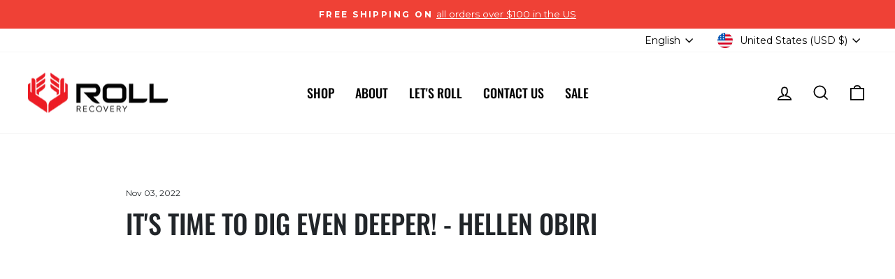

--- FILE ---
content_type: text/css
request_url: https://tags.srv.stackadapt.com/sa.css
body_size: -11
content:
:root {
    --sa-uid: '0-ee3c49f5-073d-5dbb-6ea4-0e1d371958f7';
}